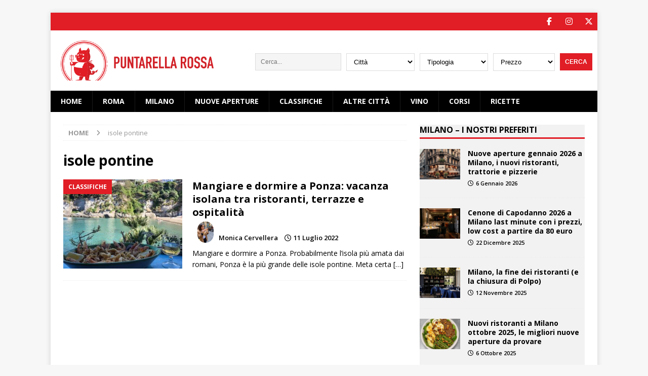

--- FILE ---
content_type: text/html; charset=UTF-8
request_url: https://www.puntarellarossa.it/tag/isole-pontine/
body_size: 14817
content:
<!DOCTYPE html>
<html class="no-js mh-one-sb" lang="it-IT">
<head>
<meta charset="UTF-8">
<meta name="viewport" content="width=device-width, initial-scale=1.0">
<link rel="profile" href="http://gmpg.org/xfn/11" />
<meta name='robots' content='index, follow, max-image-preview:large, max-snippet:-1, max-video-preview:-1' />

	<!-- This site is optimized with the Yoast SEO Premium plugin v22.6 (Yoast SEO v22.6) - https://yoast.com/wordpress/plugins/seo/ -->
	<title>isole pontine Archivi - Puntarella Rossa</title>
	<link rel="canonical" href="https://www.puntarellarossa.it/tag/isole-pontine/" />
	<meta property="og:locale" content="it_IT" />
	<meta property="og:type" content="article" />
	<meta property="og:title" content="isole pontine Archivi" />
	<meta property="og:url" content="https://www.puntarellarossa.it/tag/isole-pontine/" />
	<meta property="og:site_name" content="Puntarella Rossa" />
	<meta name="twitter:card" content="summary_large_image" />
	<meta name="twitter:site" content="@puntarellarossa" />
	<script type="application/ld+json" class="yoast-schema-graph">{"@context":"https://schema.org","@graph":[{"@type":"CollectionPage","@id":"https://www.puntarellarossa.it/tag/isole-pontine/","url":"https://www.puntarellarossa.it/tag/isole-pontine/","name":"isole pontine Archivi - Puntarella Rossa","isPartOf":{"@id":"https://www.puntarellarossa.it/#website"},"primaryImageOfPage":{"@id":"https://www.puntarellarossa.it/tag/isole-pontine/#primaryimage"},"image":{"@id":"https://www.puntarellarossa.it/tag/isole-pontine/#primaryimage"},"thumbnailUrl":"https://www.puntarellarossa.it/wp/wp-content/uploads/2022/07/la-marina-ponza.jpg","breadcrumb":{"@id":"https://www.puntarellarossa.it/tag/isole-pontine/#breadcrumb"},"inLanguage":"it-IT"},{"@type":"ImageObject","inLanguage":"it-IT","@id":"https://www.puntarellarossa.it/tag/isole-pontine/#primaryimage","url":"https://www.puntarellarossa.it/wp/wp-content/uploads/2022/07/la-marina-ponza.jpg","contentUrl":"https://www.puntarellarossa.it/wp/wp-content/uploads/2022/07/la-marina-ponza.jpg","width":1080,"height":695,"caption":"mangiare e dormire a ponza"},{"@type":"BreadcrumbList","@id":"https://www.puntarellarossa.it/tag/isole-pontine/#breadcrumb","itemListElement":[{"@type":"ListItem","position":1,"name":"Home","item":"https://www.puntarellarossa.it/"},{"@type":"ListItem","position":2,"name":"isole pontine"}]},{"@type":"WebSite","@id":"https://www.puntarellarossa.it/#website","url":"https://www.puntarellarossa.it/","name":"Puntarella Rossa","description":"I migliori ristoranti della tua città","publisher":{"@id":"https://www.puntarellarossa.it/#organization"},"potentialAction":[{"@type":"SearchAction","target":{"@type":"EntryPoint","urlTemplate":"https://www.puntarellarossa.it/?s={search_term_string}"},"query-input":"required name=search_term_string"}],"inLanguage":"it-IT"},{"@type":"Organization","@id":"https://www.puntarellarossa.it/#organization","name":"Puntarella Rossa","url":"https://www.puntarellarossa.it/","logo":{"@type":"ImageObject","inLanguage":"it-IT","@id":"https://www.puntarellarossa.it/#/schema/logo/image/","url":"https://www.puntarellarossa.it/wp/wp-content/uploads/2022/02/puntarellarossa-logo-horizontal.png","contentUrl":"https://www.puntarellarossa.it/wp/wp-content/uploads/2022/02/puntarellarossa-logo-horizontal.png","width":441,"height":115,"caption":"Puntarella Rossa"},"image":{"@id":"https://www.puntarellarossa.it/#/schema/logo/image/"},"sameAs":["https://www.facebook.com/Puntarella-Rossa-167595129950658/","https://x.com/puntarellarossa","https://www.instagram.com/puntarellarossa/","https://it.pinterest.com/puntarellarossa/"]}]}</script>
	<!-- / Yoast SEO Premium plugin. -->


<link rel='dns-prefetch' href='//www.googletagmanager.com' />
<link rel='dns-prefetch' href='//fonts.googleapis.com' />
<link rel='dns-prefetch' href='//use.fontawesome.com' />
<link rel='dns-prefetch' href='//pagead2.googlesyndication.com' />
<link rel="alternate" type="application/rss+xml" title="Puntarella Rossa &raquo; Feed" href="https://www.puntarellarossa.it/feed/" />
<link rel="alternate" type="application/rss+xml" title="Puntarella Rossa &raquo; isole pontine Feed del tag" href="https://www.puntarellarossa.it/tag/isole-pontine/feed/" />
<!--[if IE]>
<link rel='stylesheet' id='mailchimpSF_ie_css-css' href='https://www.puntarellarossa.it/wp/wp-content/plugins/mailchimp/css/ie.css' type='text/css' media='all' />
<![endif]-->
<style id='classic-theme-styles-inline-css' type='text/css'>
/*! This file is auto-generated */
.wp-block-button__link{color:#fff;background-color:#32373c;border-radius:9999px;box-shadow:none;text-decoration:none;padding:calc(.667em + 2px) calc(1.333em + 2px);font-size:1.125em}.wp-block-file__button{background:#32373c;color:#fff;text-decoration:none}
</style>
<style id='global-styles-inline-css' type='text/css'>
body{--wp--preset--color--black: #000000;--wp--preset--color--cyan-bluish-gray: #abb8c3;--wp--preset--color--white: #ffffff;--wp--preset--color--pale-pink: #f78da7;--wp--preset--color--vivid-red: #cf2e2e;--wp--preset--color--luminous-vivid-orange: #ff6900;--wp--preset--color--luminous-vivid-amber: #fcb900;--wp--preset--color--light-green-cyan: #7bdcb5;--wp--preset--color--vivid-green-cyan: #00d084;--wp--preset--color--pale-cyan-blue: #8ed1fc;--wp--preset--color--vivid-cyan-blue: #0693e3;--wp--preset--color--vivid-purple: #9b51e0;--wp--preset--gradient--vivid-cyan-blue-to-vivid-purple: linear-gradient(135deg,rgba(6,147,227,1) 0%,rgb(155,81,224) 100%);--wp--preset--gradient--light-green-cyan-to-vivid-green-cyan: linear-gradient(135deg,rgb(122,220,180) 0%,rgb(0,208,130) 100%);--wp--preset--gradient--luminous-vivid-amber-to-luminous-vivid-orange: linear-gradient(135deg,rgba(252,185,0,1) 0%,rgba(255,105,0,1) 100%);--wp--preset--gradient--luminous-vivid-orange-to-vivid-red: linear-gradient(135deg,rgba(255,105,0,1) 0%,rgb(207,46,46) 100%);--wp--preset--gradient--very-light-gray-to-cyan-bluish-gray: linear-gradient(135deg,rgb(238,238,238) 0%,rgb(169,184,195) 100%);--wp--preset--gradient--cool-to-warm-spectrum: linear-gradient(135deg,rgb(74,234,220) 0%,rgb(151,120,209) 20%,rgb(207,42,186) 40%,rgb(238,44,130) 60%,rgb(251,105,98) 80%,rgb(254,248,76) 100%);--wp--preset--gradient--blush-light-purple: linear-gradient(135deg,rgb(255,206,236) 0%,rgb(152,150,240) 100%);--wp--preset--gradient--blush-bordeaux: linear-gradient(135deg,rgb(254,205,165) 0%,rgb(254,45,45) 50%,rgb(107,0,62) 100%);--wp--preset--gradient--luminous-dusk: linear-gradient(135deg,rgb(255,203,112) 0%,rgb(199,81,192) 50%,rgb(65,88,208) 100%);--wp--preset--gradient--pale-ocean: linear-gradient(135deg,rgb(255,245,203) 0%,rgb(182,227,212) 50%,rgb(51,167,181) 100%);--wp--preset--gradient--electric-grass: linear-gradient(135deg,rgb(202,248,128) 0%,rgb(113,206,126) 100%);--wp--preset--gradient--midnight: linear-gradient(135deg,rgb(2,3,129) 0%,rgb(40,116,252) 100%);--wp--preset--font-size--small: 13px;--wp--preset--font-size--medium: 20px;--wp--preset--font-size--large: 36px;--wp--preset--font-size--x-large: 42px;--wp--preset--spacing--20: 0.44rem;--wp--preset--spacing--30: 0.67rem;--wp--preset--spacing--40: 1rem;--wp--preset--spacing--50: 1.5rem;--wp--preset--spacing--60: 2.25rem;--wp--preset--spacing--70: 3.38rem;--wp--preset--spacing--80: 5.06rem;--wp--preset--shadow--natural: 6px 6px 9px rgba(0, 0, 0, 0.2);--wp--preset--shadow--deep: 12px 12px 50px rgba(0, 0, 0, 0.4);--wp--preset--shadow--sharp: 6px 6px 0px rgba(0, 0, 0, 0.2);--wp--preset--shadow--outlined: 6px 6px 0px -3px rgba(255, 255, 255, 1), 6px 6px rgba(0, 0, 0, 1);--wp--preset--shadow--crisp: 6px 6px 0px rgba(0, 0, 0, 1);}:where(.is-layout-flex){gap: 0.5em;}:where(.is-layout-grid){gap: 0.5em;}body .is-layout-flow > .alignleft{float: left;margin-inline-start: 0;margin-inline-end: 2em;}body .is-layout-flow > .alignright{float: right;margin-inline-start: 2em;margin-inline-end: 0;}body .is-layout-flow > .aligncenter{margin-left: auto !important;margin-right: auto !important;}body .is-layout-constrained > .alignleft{float: left;margin-inline-start: 0;margin-inline-end: 2em;}body .is-layout-constrained > .alignright{float: right;margin-inline-start: 2em;margin-inline-end: 0;}body .is-layout-constrained > .aligncenter{margin-left: auto !important;margin-right: auto !important;}body .is-layout-constrained > :where(:not(.alignleft):not(.alignright):not(.alignfull)){max-width: var(--wp--style--global--content-size);margin-left: auto !important;margin-right: auto !important;}body .is-layout-constrained > .alignwide{max-width: var(--wp--style--global--wide-size);}body .is-layout-flex{display: flex;}body .is-layout-flex{flex-wrap: wrap;align-items: center;}body .is-layout-flex > *{margin: 0;}body .is-layout-grid{display: grid;}body .is-layout-grid > *{margin: 0;}:where(.wp-block-columns.is-layout-flex){gap: 2em;}:where(.wp-block-columns.is-layout-grid){gap: 2em;}:where(.wp-block-post-template.is-layout-flex){gap: 1.25em;}:where(.wp-block-post-template.is-layout-grid){gap: 1.25em;}.has-black-color{color: var(--wp--preset--color--black) !important;}.has-cyan-bluish-gray-color{color: var(--wp--preset--color--cyan-bluish-gray) !important;}.has-white-color{color: var(--wp--preset--color--white) !important;}.has-pale-pink-color{color: var(--wp--preset--color--pale-pink) !important;}.has-vivid-red-color{color: var(--wp--preset--color--vivid-red) !important;}.has-luminous-vivid-orange-color{color: var(--wp--preset--color--luminous-vivid-orange) !important;}.has-luminous-vivid-amber-color{color: var(--wp--preset--color--luminous-vivid-amber) !important;}.has-light-green-cyan-color{color: var(--wp--preset--color--light-green-cyan) !important;}.has-vivid-green-cyan-color{color: var(--wp--preset--color--vivid-green-cyan) !important;}.has-pale-cyan-blue-color{color: var(--wp--preset--color--pale-cyan-blue) !important;}.has-vivid-cyan-blue-color{color: var(--wp--preset--color--vivid-cyan-blue) !important;}.has-vivid-purple-color{color: var(--wp--preset--color--vivid-purple) !important;}.has-black-background-color{background-color: var(--wp--preset--color--black) !important;}.has-cyan-bluish-gray-background-color{background-color: var(--wp--preset--color--cyan-bluish-gray) !important;}.has-white-background-color{background-color: var(--wp--preset--color--white) !important;}.has-pale-pink-background-color{background-color: var(--wp--preset--color--pale-pink) !important;}.has-vivid-red-background-color{background-color: var(--wp--preset--color--vivid-red) !important;}.has-luminous-vivid-orange-background-color{background-color: var(--wp--preset--color--luminous-vivid-orange) !important;}.has-luminous-vivid-amber-background-color{background-color: var(--wp--preset--color--luminous-vivid-amber) !important;}.has-light-green-cyan-background-color{background-color: var(--wp--preset--color--light-green-cyan) !important;}.has-vivid-green-cyan-background-color{background-color: var(--wp--preset--color--vivid-green-cyan) !important;}.has-pale-cyan-blue-background-color{background-color: var(--wp--preset--color--pale-cyan-blue) !important;}.has-vivid-cyan-blue-background-color{background-color: var(--wp--preset--color--vivid-cyan-blue) !important;}.has-vivid-purple-background-color{background-color: var(--wp--preset--color--vivid-purple) !important;}.has-black-border-color{border-color: var(--wp--preset--color--black) !important;}.has-cyan-bluish-gray-border-color{border-color: var(--wp--preset--color--cyan-bluish-gray) !important;}.has-white-border-color{border-color: var(--wp--preset--color--white) !important;}.has-pale-pink-border-color{border-color: var(--wp--preset--color--pale-pink) !important;}.has-vivid-red-border-color{border-color: var(--wp--preset--color--vivid-red) !important;}.has-luminous-vivid-orange-border-color{border-color: var(--wp--preset--color--luminous-vivid-orange) !important;}.has-luminous-vivid-amber-border-color{border-color: var(--wp--preset--color--luminous-vivid-amber) !important;}.has-light-green-cyan-border-color{border-color: var(--wp--preset--color--light-green-cyan) !important;}.has-vivid-green-cyan-border-color{border-color: var(--wp--preset--color--vivid-green-cyan) !important;}.has-pale-cyan-blue-border-color{border-color: var(--wp--preset--color--pale-cyan-blue) !important;}.has-vivid-cyan-blue-border-color{border-color: var(--wp--preset--color--vivid-cyan-blue) !important;}.has-vivid-purple-border-color{border-color: var(--wp--preset--color--vivid-purple) !important;}.has-vivid-cyan-blue-to-vivid-purple-gradient-background{background: var(--wp--preset--gradient--vivid-cyan-blue-to-vivid-purple) !important;}.has-light-green-cyan-to-vivid-green-cyan-gradient-background{background: var(--wp--preset--gradient--light-green-cyan-to-vivid-green-cyan) !important;}.has-luminous-vivid-amber-to-luminous-vivid-orange-gradient-background{background: var(--wp--preset--gradient--luminous-vivid-amber-to-luminous-vivid-orange) !important;}.has-luminous-vivid-orange-to-vivid-red-gradient-background{background: var(--wp--preset--gradient--luminous-vivid-orange-to-vivid-red) !important;}.has-very-light-gray-to-cyan-bluish-gray-gradient-background{background: var(--wp--preset--gradient--very-light-gray-to-cyan-bluish-gray) !important;}.has-cool-to-warm-spectrum-gradient-background{background: var(--wp--preset--gradient--cool-to-warm-spectrum) !important;}.has-blush-light-purple-gradient-background{background: var(--wp--preset--gradient--blush-light-purple) !important;}.has-blush-bordeaux-gradient-background{background: var(--wp--preset--gradient--blush-bordeaux) !important;}.has-luminous-dusk-gradient-background{background: var(--wp--preset--gradient--luminous-dusk) !important;}.has-pale-ocean-gradient-background{background: var(--wp--preset--gradient--pale-ocean) !important;}.has-electric-grass-gradient-background{background: var(--wp--preset--gradient--electric-grass) !important;}.has-midnight-gradient-background{background: var(--wp--preset--gradient--midnight) !important;}.has-small-font-size{font-size: var(--wp--preset--font-size--small) !important;}.has-medium-font-size{font-size: var(--wp--preset--font-size--medium) !important;}.has-large-font-size{font-size: var(--wp--preset--font-size--large) !important;}.has-x-large-font-size{font-size: var(--wp--preset--font-size--x-large) !important;}
.wp-block-navigation a:where(:not(.wp-element-button)){color: inherit;}
:where(.wp-block-post-template.is-layout-flex){gap: 1.25em;}:where(.wp-block-post-template.is-layout-grid){gap: 1.25em;}
:where(.wp-block-columns.is-layout-flex){gap: 2em;}:where(.wp-block-columns.is-layout-grid){gap: 2em;}
.wp-block-pullquote{font-size: 1.5em;line-height: 1.6;}
</style>
<link rel='stylesheet' id='mailchimpSF_main_css-css' href='https://www.puntarellarossa.it/wp/?mcsf_action=main_css&#038;ver=6.4.7' type='text/css' media='all' />
<link rel='stylesheet' id='wpo_min-header-1-css' href='https://www.puntarellarossa.it/wp/wp-content/cache/wpo-minify/1763485246/assets/wpo-minify-header-4c8b5fe0.min.css' type='text/css' media='all' />
<script type="text/javascript" id="wpo_min-header-0-js-extra">
/* <![CDATA[ */
var mailchimpSF = {"ajax_url":"https:\/\/www.puntarellarossa.it\/"};
/* ]]> */
</script>
<script type="text/javascript" src="https://www.puntarellarossa.it/wp/wp-content/cache/wpo-minify/1763485246/assets/wpo-minify-header-5f28649b.min.js" id="wpo_min-header-0-js"></script>

<!-- Google tag (gtag.js) snippet added by Site Kit -->

<!-- Snippet Google Analytics aggiunto da Site Kit -->
<script type="text/javascript" src="https://www.googletagmanager.com/gtag/js?id=G-3XEBD0LEBR" id="google_gtagjs-js" async></script>
<script type="text/javascript" id="google_gtagjs-js-after">
/* <![CDATA[ */
window.dataLayer = window.dataLayer || [];function gtag(){dataLayer.push(arguments);}
gtag("set","linker",{"domains":["www.puntarellarossa.it"]});
gtag("js", new Date());
gtag("set", "developer_id.dZTNiMT", true);
gtag("config", "G-3XEBD0LEBR");
/* ]]> */
</script>

<!-- End Google tag (gtag.js) snippet added by Site Kit -->
<script type="text/javascript" id="wpo_min-header-2-js-extra">
/* <![CDATA[ */
var sibErrMsg = {"invalidMail":"Please fill out valid email address","requiredField":"Please fill out required fields","invalidDateFormat":"Please fill out valid date format","invalidSMSFormat":"Please fill out valid phone number"};
var ajax_sib_front_object = {"ajax_url":"https:\/\/www.puntarellarossa.it\/wp\/wp-admin\/admin-ajax.php","ajax_nonce":"6e6585c003","flag_url":"https:\/\/www.puntarellarossa.it\/wp\/wp-content\/plugins\/mailin\/img\/flags\/"};
/* ]]> */
</script>
<script type="text/javascript" src="https://www.puntarellarossa.it/wp/wp-content/cache/wpo-minify/1763485246/assets/wpo-minify-header-cb0a0a42.min.js" id="wpo_min-header-2-js"></script>
<link rel="https://api.w.org/" href="https://www.puntarellarossa.it/wp-json/" /><link rel="alternate" type="application/json" href="https://www.puntarellarossa.it/wp-json/wp/v2/tags/17765" /><link rel="EditURI" type="application/rsd+xml" title="RSD" href="https://www.puntarellarossa.it/wp/xmlrpc.php?rsd" />
<meta name="generator" content="WordPress 6.4.7" />
<meta name="generator" content="Site Kit by Google 1.125.0" />		<!-- Start of StatCounter Code -->
		<script>
			<!--
			var sc_project=12929856;
			var sc_security="260ee2d7";
						var scJsHost = (("https:" == document.location.protocol) ?
				"https://secure." : "http://www.");
			//-->
			
document.write("<sc"+"ript src='" +scJsHost +"statcounter.com/counter/counter.js'></"+"script>");		</script>
				<noscript><div class="statcounter"><a title="web analytics" href="https://statcounter.com/"><img class="statcounter" src="https://c.statcounter.com/12929856/0/260ee2d7/0/" alt="web analytics" /></a></div></noscript>
		<!-- End of StatCounter Code -->
		<!--[if lt IE 9]>
<script src="https://www.puntarellarossa.it/wp/wp-content/themes/mh-magazine/js/css3-mediaqueries.js"></script>
<![endif]-->
    <script type="text/javascript">
        var _iub = _iub || [];
        _iub.csConfiguration = { 
            "enableTcf": true,
            "consentOnContinuedBrowsing":false,
            "googleAdditionalConsentMode": true,
            "lang": "it", 
            "siteId": 2591172,
            "cookiePolicyId": 38987927,
            "consentOnScroll": false,
            "consentOnDocument": false,
            "rejectButtonDisplay":false,
            "closeButtonDisplay":true,
            "closeButtonRejects":false,
            "banner": { 
                "acceptButtonDisplay": true,
                "customizeButtonDisplay": true,
                "backgroundOverlay":true,
                "position": "float-center",
                "fontSize":"11px"
            } 
        };
    </script>
    <!--<script type="text/javascript" src="//cdn.iubenda.com/cs/tcf/stub-v2.js"></script>
    <script type="text/javascript" src="//cdn.iubenda.com/cs/tcf/safe-tcf-v2.js"></script>
    <script type="text/javascript" src="//cdn.iubenda.com/cs/iubenda_cs.js" charset="UTF-8" async></script>-->
    <style type="text/css">
.mh-navigation li:hover, .mh-navigation ul li:hover > ul, .mh-main-nav-wrap, .mh-main-nav, .mh-social-nav li a:hover, .entry-tags li, .mh-slider-caption, .mh-widget-layout8 .mh-widget-title .mh-footer-widget-title-inner, .mh-widget-col-1 .mh-slider-caption, .mh-widget-col-1 .mh-posts-lineup-caption, .mh-carousel-layout1, .mh-spotlight-widget, .mh-social-widget li a, .mh-author-bio-widget, .mh-footer-widget .mh-tab-comment-excerpt, .mh-nip-item:hover .mh-nip-overlay, .mh-widget .tagcloud a, .mh-footer-widget .tagcloud a, .mh-footer, .mh-copyright-wrap, input[type=submit]:hover, #infinite-handle span:hover { background: #000000; }
.mh-extra-nav-bg { background: rgba(0, 0, 0, 0.2); }
.mh-slider-caption, .mh-posts-stacked-title, .mh-posts-lineup-caption { background: #000000; background: rgba(0, 0, 0, 0.8); }
@media screen and (max-width: 900px) { #mh-mobile .mh-slider-caption, #mh-mobile .mh-posts-lineup-caption { background: rgba(0, 0, 0, 1); } }
.slicknav_menu, .slicknav_nav ul, #mh-mobile .mh-footer-widget .mh-posts-stacked-overlay { border-color: #000000; }
.mh-copyright, .mh-copyright a { color: #fff; }
.mh-widget-layout4 .mh-widget-title { background: #e11d25; background: rgba(225, 29, 37, 0.6); }
.mh-preheader, .mh-wide-layout .mh-subheader, .mh-ticker-title, .mh-main-nav li:hover, .mh-footer-nav, .slicknav_menu, .slicknav_btn, .slicknav_nav .slicknav_item:hover, .slicknav_nav a:hover, .mh-back-to-top, .mh-subheading, .entry-tags .fa, .entry-tags li:hover, .mh-widget-layout2 .mh-widget-title, .mh-widget-layout4 .mh-widget-title-inner, .mh-widget-layout4 .mh-footer-widget-title, .mh-widget-layout5 .mh-widget-title-inner, .mh-widget-layout6 .mh-widget-title, #mh-mobile .flex-control-paging li a.flex-active, .mh-image-caption, .mh-carousel-layout1 .mh-carousel-caption, .mh-tab-button.active, .mh-tab-button.active:hover, .mh-footer-widget .mh-tab-button.active, .mh-social-widget li:hover a, .mh-footer-widget .mh-social-widget li a, .mh-footer-widget .mh-author-bio-widget, .tagcloud a:hover, .mh-widget .tagcloud a:hover, .mh-footer-widget .tagcloud a:hover, .mh-posts-stacked-item .mh-meta, .page-numbers:hover, .mh-loop-pagination .current, .mh-comments-pagination .current, .pagelink, a:hover .pagelink, input[type=submit], #infinite-handle span { background: #e11d25; }
.mh-main-nav-wrap .slicknav_nav ul, blockquote, .mh-widget-layout1 .mh-widget-title, .mh-widget-layout3 .mh-widget-title, .mh-widget-layout5 .mh-widget-title, .mh-widget-layout8 .mh-widget-title:after, #mh-mobile .mh-slider-caption, .mh-carousel-layout1, .mh-spotlight-widget, .mh-author-bio-widget, .mh-author-bio-title, .mh-author-bio-image-frame, .mh-video-widget, .mh-tab-buttons, textarea:hover, input[type=text]:hover, input[type=email]:hover, input[type=tel]:hover, input[type=url]:hover { border-color: #e11d25; }
.mh-header-tagline, .mh-dropcap, .mh-carousel-layout1 .flex-direction-nav a, .mh-carousel-layout2 .mh-carousel-caption, .mh-posts-digest-small-category, .mh-posts-lineup-more, .bypostauthor .fn:after, .mh-comment-list .comment-reply-link:before, #respond #cancel-comment-reply-link:before { color: #e11d25; }
.entry-content a { color: #e11d25; }
a:hover, .entry-content a:hover, #respond a:hover, #respond #cancel-comment-reply-link:hover, #respond .logged-in-as a:hover, .mh-comment-list .comment-meta a:hover, .mh-ping-list .mh-ping-item a:hover, .mh-meta a:hover, .mh-breadcrumb a:hover, .mh-tabbed-widget a:hover { color: #e11d25; }
</style>

<!-- Meta tag Google AdSense aggiunti da Site Kit -->
<meta name="google-adsense-platform-account" content="ca-host-pub-2644536267352236">
<meta name="google-adsense-platform-domain" content="sitekit.withgoogle.com">
<!-- Fine dei meta tag Google AdSense aggiunti da Site Kit -->

<!-- Snippet Google AdSense aggiunto da Site Kit -->
<script type="text/javascript" async="async" src="https://pagead2.googlesyndication.com/pagead/js/adsbygoogle.js?client=ca-pub-7508096511622734&amp;host=ca-host-pub-2644536267352236" crossorigin="anonymous"></script>

<!-- Termina lo snippet Google AdSense aggiunto da Site Kit -->
<link rel="icon" href="https://www.puntarellarossa.it/wp/wp-content/uploads/2012/06/logo-puntarella-e1392747605415.jpg" sizes="32x32" />
<link rel="icon" href="https://www.puntarellarossa.it/wp/wp-content/uploads/2012/06/logo-puntarella-e1392747605415.jpg" sizes="192x192" />
<link rel="apple-touch-icon" href="https://www.puntarellarossa.it/wp/wp-content/uploads/2012/06/logo-puntarella-e1392747605415.jpg" />
<meta name="msapplication-TileImage" content="https://www.puntarellarossa.it/wp/wp-content/uploads/2012/06/logo-puntarella-e1392747605415.jpg" />
<!--<script async="async" src="https://securepubads.g.doubleclick.net/tag/js/gpt.js"></script>
<script>
 window.googletag = window.googletag || {cmd: []};
</script>-->
<!-- <script async class="_iub_cs_activate" type="text/plain" suppressedsrc=//hbid.ams3.cdn.digitaloceanspaces.com/user_js/113_1652.js></script> -->

<script src="https://sirius.galada.it/one-tag/main.min.js" data-galaxy-network-id="a5b52ad6-8b10-404b-8124-2bc23f4b2bce" async></script>
<link rel="apple-touch-icon" sizes="180x180" href="/icons/apple-touch-icon.png">
<link rel="icon" type="image/png" sizes="32x32" href="/icons/favicon-32x32.png">
<link rel="icon" type="image/png" sizes="16x16" href="/icons/favicon-16x16.png">
<link rel="manifest" href="/icons/site.webmanifest">
<link rel="mask-icon" href="/icons/safari-pinned-tab.svg" color="#cf3732">
<link rel="shortcut icon" href="/icons/favicon.ico">
<meta name="msapplication-TileColor" content="#cf3732">
<meta name="msapplication-config" content="/icons/browserconfig.xml">
</head>
<body id="mh-mobile" class="archive tag tag-isole-pontine tag-17765 wp-custom-logo mh-boxed-layout mh-right-sb mh-loop-layout1 mh-widget-layout1" itemscope="itemscope" itemtype="https://schema.org/WebPage">
<div class="mh-container mh-container-outer">
<div class="mh-header-nav-mobile clearfix"></div>
	<div class="mh-preheader">
    	<div class="mh-container mh-container-inner mh-row clearfix">
							<div class="mh-header-bar-content mh-header-bar-top-left mh-col-2-3 clearfix">
									</div>
										<div class="mh-header-bar-content mh-header-bar-top-right mh-col-1-3 clearfix">
											<nav class="mh-social-icons mh-social-nav mh-social-nav-top clearfix" itemscope="itemscope" itemtype="https://schema.org/SiteNavigationElement">
							<div class="menu-puntarella-social-container"><ul id="menu-puntarella-social" class="menu"><li id="menu-item-67956" class="menu-item menu-item-type-custom menu-item-object-custom menu-item-67956"><a target="_blank" rel="noopener" href="https://www.facebook.com/pages/Puntarella-Rossa/167595129950658"><i class="fa fa-mh-social"></i><span class="screen-reader-text">Seguici su facebook</span></a></li>
<li id="menu-item-67960" class="menu-item menu-item-type-custom menu-item-object-custom menu-item-67960"><a target="_blank" rel="noopener" href="https://instagram.com/puntarellarossa/"><i class="fa fa-mh-social"></i><span class="screen-reader-text">Seguici su Instagram</span></a></li>
<li id="menu-item-67957" class="menu-item menu-item-type-custom menu-item-object-custom menu-item-67957"><a target="_blank" rel="noopener" href="https://twitter.com/puntarellarossa"><i class="fa fa-mh-social"></i><span class="screen-reader-text">Seguici su Twitter</span></a></li>
</ul></div>						</nav>
									</div>
					</div>
	</div>
<header class="mh-header" itemscope="itemscope" itemtype="https://schema.org/WPHeader">
	<div class="mh-container mh-container-inner clearfix">
		<div class="mh-custom-header clearfix">
<div class="mh-header-columns mh-row clearfix">
<div class="mh-col-1-3 mh-site-identity">
<div class="mh-site-logo" role="banner" itemscope="itemscope" itemtype="https://schema.org/Brand">
<a href="https://www.puntarellarossa.it/" class="custom-logo-link" rel="home"><img width="441" height="115" src="https://www.puntarellarossa.it/wp/wp-content/uploads/2022/02/puntarellarossa-logo-horizontal.png" class="custom-logo" alt="Puntarella Rossa" decoding="async" fetchpriority="high" srcset="https://www.puntarellarossa.it/wp/wp-content/uploads/2022/02/puntarellarossa-logo-horizontal.png 441w, https://www.puntarellarossa.it/wp/wp-content/uploads/2022/02/puntarellarossa-logo-horizontal-300x78.png 300w" sizes="(max-width: 441px) 100vw, 441px" /></a></div>
</div>
<aside class="mh-col-2-3 mh-header-widget-2">
      <span class="adv_search_toggle" id="wr-toggle-search" ><i class="fa fa-search"></i></span>

      <div class="advanced-search">
        <span class="wr-close" id="wr-close-search" ><i class="fa fa-close" aria-hidden="true"></i></span>

        <form name="advance-search" method="get" action="https://www.puntarellarossa.it">
                    <div>
            <input value="" type="search" placeholder="Cerca..." name="s" id="s">
          </div>
                              <div class="selement">
            <select  name='c' id='city' class=''>
	<option value='0'>Città</option>
	<option class="level-0" value="altre-citta">Altre città</option>
	<option class="level-0" value="bari">Bari</option>
	<option class="level-0" value="bologna">Bologna</option>
	<option class="level-0" value="firenze">Firenze</option>
	<option class="level-0" value="genova">Genova</option>
	<option class="level-0" value="liguria">Liguria</option>
	<option class="level-0" value="milano">Milano</option>
	<option class="level-0" value="napoli">Napoli</option>
	<option class="level-0" value="padova">Padova</option>
	<option class="level-0" value="palermo">Palermo</option>
	<option class="level-0" value="parma">Parma</option>
	<option class="level-0" value="recensioni">Recensioni</option>
	<option class="level-0" value="roma">Roma</option>
	<option class="level-1" value="aurelio-boccea">&nbsp;&nbsp;&nbsp;Aurelio &#8211; Boccea</option>
	<option class="level-1" value="aventino-testaccio-ostiense">&nbsp;&nbsp;&nbsp;Aventino &#8211; Testaccio &#8211; Ostiense</option>
	<option class="level-1" value="balduina-montemario-trionfale">&nbsp;&nbsp;&nbsp;Balduina &#8211; Montemario &#8211; Trionfale</option>
	<option class="level-1" value="bologna-nomentano">&nbsp;&nbsp;&nbsp;Bologna &#8211; Nomentano</option>
	<option class="level-1" value="casilino-prenestino">&nbsp;&nbsp;&nbsp;Casilino &#8211; Prenestino</option>
	<option class="level-1" value="castelli">&nbsp;&nbsp;&nbsp;Castelli</option>
	<option class="level-1" value="centocelle">&nbsp;&nbsp;&nbsp;Centocelle</option>
	<option class="level-1" value="centro-storico">&nbsp;&nbsp;&nbsp;Centro Storico</option>
	<option class="level-1" value="esquilino">&nbsp;&nbsp;&nbsp;Esquilino</option>
	<option class="level-1" value="flaminio-ponte-milvio-cassia">&nbsp;&nbsp;&nbsp;Flaminio &#8211; Ponte Milvio &#8211; Cassia</option>
	<option class="level-1" value="garbatella-ardeatino-laurentino">&nbsp;&nbsp;&nbsp;Garbatella &#8211; Ardeatino &#8211; Laurentino</option>
	<option class="level-1" value="laghi">&nbsp;&nbsp;&nbsp;Laghi</option>
	<option class="level-1" value="litorale-romano">&nbsp;&nbsp;&nbsp;Litorale romano</option>
	<option class="level-1" value="marconi-eur-magliana">&nbsp;&nbsp;&nbsp;Marconi &#8211; Eur &#8211; Magliana</option>
	<option class="level-1" value="monteverde-gianicolense-portuense">&nbsp;&nbsp;&nbsp;Monteverde &#8211; Gianicolense &#8211; Portuense</option>
	<option class="level-1" value="nel-lazio">&nbsp;&nbsp;&nbsp;Nel Lazio</option>
	<option class="level-1" value="parioli">&nbsp;&nbsp;&nbsp;Parioli</option>
	<option class="level-1" value="pigneto">&nbsp;&nbsp;&nbsp;Pigneto</option>
	<option class="level-1" value="prati-mazzini">&nbsp;&nbsp;&nbsp;Prati &#8211; Mazzini</option>
	<option class="level-1" value="prati-fiscali-talenti-montesacro">&nbsp;&nbsp;&nbsp;Prati fiscali &#8211; Talenti &#8211; Montesacro</option>
	<option class="level-1" value="rione-monti">&nbsp;&nbsp;&nbsp;Rione Monti</option>
	<option class="level-1" value="salario-trieste-africano">&nbsp;&nbsp;&nbsp;Salario &#8211; Trieste &#8211; Africano</option>
	<option class="level-1" value="san-giovanni-appio">&nbsp;&nbsp;&nbsp;San Giovanni &#8211; Appio</option>
	<option class="level-1" value="san-lorenzo-tiburtino">&nbsp;&nbsp;&nbsp;San Lorenzo &#8211; Tiburtino</option>
	<option class="level-1" value="san-pietro-cipro-gregorio-vii">&nbsp;&nbsp;&nbsp;San Pietro &#8211; Cipro &#8211; Gregorio VII</option>
	<option class="level-1" value="trastevere">&nbsp;&nbsp;&nbsp;Trastevere</option>
	<option class="level-1" value="tuscolano">&nbsp;&nbsp;&nbsp;Tuscolano</option>
	<option class="level-1" value="veneto-pinciano">&nbsp;&nbsp;&nbsp;Veneto &#8211; Pinciano</option>
	<option class="level-1" value="vigna-clara-fleming">&nbsp;&nbsp;&nbsp;Vigna Clara &#8211; Fleming</option>
	<option class="level-0" value="torino">Torino</option>
	<option class="level-0" value="venezia">Venezia</option>
	<option class="level-0" value="verona">Verona</option>
</select>
          </div>
                              <div class="selement">
            <select  name='r' id='restaurant-type' class=''>
	<option value='0'>Tipologia</option>
	<option class="level-0" value="aperti-fino-a-tardi">Aperti fino a tardi</option>
	<option class="level-0" value="aperti-la-domenica">Aperti la domenica</option>
	<option class="level-0" value="aperti-lunedi">Aperti lunedì</option>
	<option class="level-0" value="aperti-tutto-il-giorno">Aperti tutto il giorno</option>
	<option class="level-0" value="asiatici">Asiatici</option>
	<option class="level-0" value="bar-caffe">Bar e Caffè</option>
	<option class="level-0" value="birrerie">Birrerie</option>
	<option class="level-0" value="brunch">Brunch</option>
	<option class="level-0" value="carne">Carne</option>
	<option class="level-0" value="cinesi">Cinesi</option>
	<option class="level-0" value="cocktail-bar-aperitivi">Cocktail bar &#8211; Aperitivi</option>
	<option class="level-0" value="consigliati-da-noi">Consigliati da noi</option>
	<option class="level-0" value="cucina-creativa">Cucina creativa</option>
	<option class="level-0" value="cucina-regionale">Cucina regionale</option>
	<option class="level-0" value="cucina-romana">Cucina romana</option>
	<option class="level-0" value="dehors-tavolini-all-aperto">Dehors e tavolini all&#8217;aperto</option>
	<option class="level-0" value="enoteche-wine-bar">Enoteche &#8211; Wine bar</option>
	<option class="level-0" value="etnici">Etnici</option>
	<option class="level-0" value="europei">Europei</option>
	<option class="level-0" value="forno">Forno</option>
	<option class="level-0" value="fuori-porta">Fuori porta</option>
	<option class="level-0" value="gelaterie">Gelaterie</option>
	<option class="level-0" value="giapponesi">Giapponese</option>
	<option class="level-0" value="gluten-free">gluten free</option>
	<option class="level-0" value="indina">Indiana</option>
	<option class="level-0" value="kosher-ebraica">Kosher &#8211; Ebraica</option>
	<option class="level-0" value="lunch">Lunch</option>
	<option class="level-0" value="mediorientale">Mediorientale</option>
	<option class="level-0" value="negozi-botteghe">Negozi e botteghe</option>
	<option class="level-0" value="nuove-aperture">Nuove aperture</option>
	<option class="level-0" value="pasticcerie">Pasticcerie</option>
	<option class="level-0" value="per-famiglie-e-bambini">Per famiglie e bambini</option>
	<option class="level-0" value="pesce">Pesce</option>
	<option class="level-0" value="pizzeria">Pizzeria</option>
	<option class="level-0" value="recensione">recensione</option>
	<option class="level-0" value="streetfood">Streetfood</option>
	<option class="level-0" value="te">Tè</option>
	<option class="level-0" value="tradizionali">Tradizionali</option>
	<option class="level-0" value="trendy">Trendy</option>
	<option class="level-0" value="vegetariani">Vegetariani</option>
</select>
          </div>
                              <div class="selement">
            <select  name='p' id='price-range' class=''>
	<option value='0'>Prezzo</option>
	<option class="level-0" value="prezzo-meno-di-20e">Meno di 20€</option>
	<option class="level-0" value="prezzo-20e-35e">Tra 20€ e 35€</option>
	<option class="level-0" value="prezzo-35e-50e">Tra 35€ e 50€</option>
	<option class="level-0" value="prezzo-50e-70e">Tra 50€ e 70€</option>
	<option class="level-0" value="prezzo-maggiore-di-70e">Più di 70€</option>
</select>
          </div>
                    <input type="hidden" name="t" value="all">
          <input type="submit" value="Cerca">
        </form>
      </div>
      </aside>
</div>
</div>
	</div>
	<div class="mh-main-nav-wrap">
		<nav class="mh-navigation mh-main-nav mh-container mh-container-inner clearfix" itemscope="itemscope" itemtype="https://schema.org/SiteNavigationElement">
			<div class="menu-primary-menu-container"><ul id="menu-primary-menu" class="menu"><li id="menu-item-68025" class="menu-item menu-item-type-post_type menu-item-object-page menu-item-home menu-item-68025"><a href="https://www.puntarellarossa.it/">Home</a></li>
<li id="menu-item-67993" class="menu-item menu-item-type-post_type menu-item-object-page menu-item-67993"><a href="https://www.puntarellarossa.it/roma/">Roma</a></li>
<li id="menu-item-67992" class="menu-item menu-item-type-post_type menu-item-object-page menu-item-67992"><a href="https://www.puntarellarossa.it/milano/">Milano</a></li>
<li id="menu-item-145172" class="menu-item menu-item-type-post_type menu-item-object-page menu-item-145172"><a href="https://www.puntarellarossa.it/nuove-aperture/">Nuove Aperture</a></li>
<li id="menu-item-145171" class="menu-item menu-item-type-post_type menu-item-object-page menu-item-145171"><a href="https://www.puntarellarossa.it/classifiche/">Classifiche</a></li>
<li id="menu-item-145123" class="menu-item menu-item-type-post_type menu-item-object-page menu-item-145123"><a href="https://www.puntarellarossa.it/altre-citta/">Altre città</a></li>
<li id="menu-item-145124" class="menu-item menu-item-type-taxonomy menu-item-object-category menu-item-145124"><a href="https://www.puntarellarossa.it/vino/">Vino</a></li>
<li id="menu-item-145126" class="menu-item menu-item-type-taxonomy menu-item-object-category menu-item-145126"><a href="https://www.puntarellarossa.it/corsi/">Corsi</a></li>
<li id="menu-item-145125" class="menu-item menu-item-type-taxonomy menu-item-object-category menu-item-145125"><a href="https://www.puntarellarossa.it/ricette/">Ricette</a></li>
</ul></div>		</nav>
	</div>
	</header>
<div class="mh-wrapper clearfix">
	<div class="mh-main clearfix">
		<div id="main-content" class="mh-loop mh-content" role="main"><nav class="mh-breadcrumb" itemscope itemtype="http://schema.org/BreadcrumbList"><span itemprop="itemListElement" itemscope itemtype="http://schema.org/ListItem"><a href="https://www.puntarellarossa.it" itemprop="item"><span itemprop="name">Home</span></a><meta itemprop="position" content="1" /></span><span class="mh-breadcrumb-delimiter"><i class="fa fa-angle-right"></i></span>isole pontine</nav>
				<header class="page-header"><h1 class="page-title">isole pontine</h1>				</header><article class="mh-posts-list-item clearfix post-147555 post type-post status-publish format-standard has-post-thumbnail hentry category-classifiche category-news tag-dormire-a-ponza tag-i-migliori-ristoranti-di-ponza tag-isole-pontine tag-mangiare-a-ponza tag-ponza tag-weekend-a-ponza pr_cities-altre-citta pr_restaurant_types-consigliati-da-noi pr_restaurant_types-dehors-tavolini-all-aperto pr_restaurant_types-pesce">
	<figure class="mh-posts-list-thumb">
		<a class="mh-thumb-icon mh-thumb-icon-small-mobile" href="https://www.puntarellarossa.it/2022/07/11/mangiare-e-dormire-a-ponza-vacanza-isolana-tra-ristoranti-terrazze-e-ospitalita/"><img width="326" height="245" src="https://www.puntarellarossa.it/wp/wp-content/uploads/2022/07/la-marina-ponza-326x245.jpg" class="attachment-mh-magazine-medium size-mh-magazine-medium wp-post-image" alt="mangiare e dormire a ponza" decoding="async" srcset="https://www.puntarellarossa.it/wp/wp-content/uploads/2022/07/la-marina-ponza-326x245.jpg 326w, https://www.puntarellarossa.it/wp/wp-content/uploads/2022/07/la-marina-ponza-678x509.jpg 678w, https://www.puntarellarossa.it/wp/wp-content/uploads/2022/07/la-marina-ponza-80x60.jpg 80w" sizes="(max-width: 326px) 100vw, 326px" />		</a>
					<div class="mh-image-caption mh-posts-list-caption">
				Classifiche			</div>
			</figure>
	<div class="mh-posts-list-content clearfix">
		<header class="mh-posts-list-header">
			<h3 class="entry-title mh-posts-list-title">
				<a href="https://www.puntarellarossa.it/2022/07/11/mangiare-e-dormire-a-ponza-vacanza-isolana-tra-ristoranti-terrazze-e-ospitalita/" title="Mangiare e dormire a Ponza: vacanza isolana tra ristoranti, terrazze e ospitalità" rel="bookmark">
					Mangiare e dormire a Ponza: vacanza isolana tra ristoranti, terrazze e ospitalità				</a>
			</h3>
			<div class="mh-meta entry-meta">
<span class="entry-meta-author author vcard"><img width="32" class="wr-image-author" src="https://www.puntarellarossa.it/wp/wp-content/uploads/2023/04/IMG_7748-300x400.jpg"/><a class="fn" href="https://www.puntarellarossa.it/author/monica-cervellera/">Monica Cervellera</a></span>
<span class="entry-meta-date updated"><i class="fa fa-clock-o"></i><a href="https://www.puntarellarossa.it/2022/07/">11 Luglio 2022</a></span>
</div>
		</header>
		<div class="mh-posts-list-excerpt clearfix">
			<div class="mh-excerpt"><p>Mangiare e dormire a Ponza. Probabilmente l’isola più amata dai romani, Ponza è la più grande delle isole pontine. Meta certa <a class="mh-excerpt-more" href="https://www.puntarellarossa.it/2022/07/11/mangiare-e-dormire-a-ponza-vacanza-isolana-tra-ristoranti-terrazze-e-ospitalita/" title="Mangiare e dormire a Ponza: vacanza isolana tra ristoranti, terrazze e ospitalità">[&#8230;]</a></p>
</div>		</div>
	</div>
</article>		</div>
			<aside class="mh-widget-col-1 mh-sidebar" itemscope="itemscope" itemtype="https://schema.org/WPSideBar"><div id="mh_magazine_custom_posts-35" class="mh-widget mh_magazine_custom_posts"><h4 class="mh-widget-title"><span class="mh-widget-title-inner"><a href="https://www.puntarellarossa.it/milano-preferiti/" class="mh-widget-title-link">MILANO &#8211; I NOSTRI PREFERITI</a></span></h4>			<ul class="mh-custom-posts-widget clearfix"> 						<li class="mh-custom-posts-item mh-custom-posts-small clearfix post-169916 post type-post status-publish format-standard has-post-thumbnail category-milano-preferiti category-news category-nuove-aperture pr_cities-milano">
															<figure class="mh-custom-posts-thumb">
									<a class="mh-thumb-icon mh-thumb-icon-small" href="https://www.puntarellarossa.it/2026/01/06/nuove-aperture-gennaio-2026-a-milano-i-nuovi-ristoranti-trattorie-e-pizzerie/" title="Nuove aperture gennaio 2026 a Milano, i nuovi ristoranti, trattorie e pizzerie"><img width="326" height="245" src="https://www.puntarellarossa.it/wp/wp-content/uploads/2026/01/Screenshot-2026-01-06-alle-14.22.30-326x245.png" class="wr-image-home1 wp-post-image" alt="Robata Kan Nuove Aperture Milano" decoding="async" loading="lazy" srcset="https://www.puntarellarossa.it/wp/wp-content/uploads/2026/01/Screenshot-2026-01-06-alle-14.22.30-326x245.png 326w, https://www.puntarellarossa.it/wp/wp-content/uploads/2026/01/Screenshot-2026-01-06-alle-14.22.30-678x509.png 678w, https://www.puntarellarossa.it/wp/wp-content/uploads/2026/01/Screenshot-2026-01-06-alle-14.22.30-80x60.png 80w" sizes="(max-width: 326px) 100vw, 326px" />									</a>
								</figure>
														<div class="mh-custom-posts-header">
								<div class="mh-custom-posts-small-title">
									<a href="https://www.puntarellarossa.it/2026/01/06/nuove-aperture-gennaio-2026-a-milano-i-nuovi-ristoranti-trattorie-e-pizzerie/" title="Nuove aperture gennaio 2026 a Milano, i nuovi ristoranti, trattorie e pizzerie">
                                        Nuove aperture gennaio 2026 a Milano, i nuovi ristoranti, trattorie e pizzerie									</a>
								</div>
								<div class="mh-meta entry-meta">
<span class="entry-meta-date updated"><i class="fa fa-clock-o"></i><a href="https://www.puntarellarossa.it/2026/01/">6 Gennaio 2026</a></span>
</div>
							</div>
						</li>						<li class="mh-custom-posts-item mh-custom-posts-small clearfix post-169815 post type-post status-publish format-standard has-post-thumbnail category-milano-preferiti category-news pr_cities-milano">
															<figure class="mh-custom-posts-thumb">
									<a class="mh-thumb-icon mh-thumb-icon-small" href="https://www.puntarellarossa.it/2025/12/22/cenone-di-capodanno-2026-a-milano-last-minute-con-i-prezzi-low-cost-a-partire-da-80-euro/" title="Cenone di Capodanno 2026 a Milano last minute con i prezzi, low cost a partire da 80 euro"><img width="326" height="245" src="https://www.puntarellarossa.it/wp/wp-content/uploads/2025/12/unnamed-16-326x245.jpg" class="wr-image-home1 wp-post-image" alt="Rame Capodanno Milano 2026" decoding="async" loading="lazy" srcset="https://www.puntarellarossa.it/wp/wp-content/uploads/2025/12/unnamed-16-326x245.jpg 326w, https://www.puntarellarossa.it/wp/wp-content/uploads/2025/12/unnamed-16-678x509.jpg 678w, https://www.puntarellarossa.it/wp/wp-content/uploads/2025/12/unnamed-16-80x60.jpg 80w" sizes="(max-width: 326px) 100vw, 326px" />									</a>
								</figure>
														<div class="mh-custom-posts-header">
								<div class="mh-custom-posts-small-title">
									<a href="https://www.puntarellarossa.it/2025/12/22/cenone-di-capodanno-2026-a-milano-last-minute-con-i-prezzi-low-cost-a-partire-da-80-euro/" title="Cenone di Capodanno 2026 a Milano last minute con i prezzi, low cost a partire da 80 euro">
                                        Cenone di Capodanno 2026 a Milano last minute con i prezzi, low cost a partire da 80 euro									</a>
								</div>
								<div class="mh-meta entry-meta">
<span class="entry-meta-date updated"><i class="fa fa-clock-o"></i><a href="https://www.puntarellarossa.it/2025/12/">22 Dicembre 2025</a></span>
</div>
							</div>
						</li>						<li class="mh-custom-posts-item mh-custom-posts-small clearfix post-169333 post type-post status-publish format-standard has-post-thumbnail category-er-murena category-milano-preferiti category-news pr_cities-milano">
															<figure class="mh-custom-posts-thumb">
									<a class="mh-thumb-icon mh-thumb-icon-small" href="https://www.puntarellarossa.it/2025/11/12/milano-la-fine-dei-ristoranti-e-la-chiusura-di-polpo/" title="Milano, la fine dei ristoranti (e la chiusura di Polpo)"><img width="326" height="245" src="https://www.puntarellarossa.it/wp/wp-content/uploads/2025/11/polpo-326x245.jpg" class="wr-image-home1 wp-post-image" alt="POLPO milano" decoding="async" loading="lazy" srcset="https://www.puntarellarossa.it/wp/wp-content/uploads/2025/11/polpo-326x245.jpg 326w, https://www.puntarellarossa.it/wp/wp-content/uploads/2025/11/polpo-678x509.jpg 678w, https://www.puntarellarossa.it/wp/wp-content/uploads/2025/11/polpo-80x60.jpg 80w" sizes="(max-width: 326px) 100vw, 326px" />									</a>
								</figure>
														<div class="mh-custom-posts-header">
								<div class="mh-custom-posts-small-title">
									<a href="https://www.puntarellarossa.it/2025/11/12/milano-la-fine-dei-ristoranti-e-la-chiusura-di-polpo/" title="Milano, la fine dei ristoranti (e la chiusura di Polpo)">
                                        Milano, la fine dei ristoranti (e la chiusura di Polpo)									</a>
								</div>
								<div class="mh-meta entry-meta">
<span class="entry-meta-date updated"><i class="fa fa-clock-o"></i><a href="https://www.puntarellarossa.it/2025/11/">12 Novembre 2025</a></span>
</div>
							</div>
						</li>						<li class="mh-custom-posts-item mh-custom-posts-small clearfix post-168797 post type-post status-publish format-standard has-post-thumbnail category-milano-preferiti category-news category-nuove-aperture pr_cities-milano">
															<figure class="mh-custom-posts-thumb">
									<a class="mh-thumb-icon mh-thumb-icon-small" href="https://www.puntarellarossa.it/2025/10/06/nuovi-ristoranti-a-milano-ottobre-2025-le-migliori-nuove-aperture-da-provare/" title="Nuovi ristoranti a Milano ottobre 2025, le migliori nuove aperture da provare"><img width="326" height="245" src="https://www.puntarellarossa.it/wp/wp-content/uploads/2025/10/verde-milano-326x245.jpg" class="wr-image-home1 wp-post-image" alt="verde milano" decoding="async" loading="lazy" srcset="https://www.puntarellarossa.it/wp/wp-content/uploads/2025/10/verde-milano-326x245.jpg 326w, https://www.puntarellarossa.it/wp/wp-content/uploads/2025/10/verde-milano-678x509.jpg 678w, https://www.puntarellarossa.it/wp/wp-content/uploads/2025/10/verde-milano-80x60.jpg 80w" sizes="(max-width: 326px) 100vw, 326px" />									</a>
								</figure>
														<div class="mh-custom-posts-header">
								<div class="mh-custom-posts-small-title">
									<a href="https://www.puntarellarossa.it/2025/10/06/nuovi-ristoranti-a-milano-ottobre-2025-le-migliori-nuove-aperture-da-provare/" title="Nuovi ristoranti a Milano ottobre 2025, le migliori nuove aperture da provare">
                                        Nuovi ristoranti a Milano ottobre 2025, le migliori nuove aperture da provare									</a>
								</div>
								<div class="mh-meta entry-meta">
<span class="entry-meta-date updated"><i class="fa fa-clock-o"></i><a href="https://www.puntarellarossa.it/2025/10/">6 Ottobre 2025</a></span>
</div>
							</div>
						</li>						<li class="mh-custom-posts-item mh-custom-posts-small clearfix post-168196 post type-post status-publish format-standard has-post-thumbnail category-milano-preferiti category-news tag-ferragosto tag-ferragosto-2025 tag-ferragosto-2025-a-milano pr_cities-milano">
															<figure class="mh-custom-posts-thumb">
									<a class="mh-thumb-icon mh-thumb-icon-small" href="https://www.puntarellarossa.it/2025/08/07/dove-mangiare-a-ferragosto-2025-a-milano-i-ristoranti-aperti/" title="Dove mangiare a Ferragosto 2025 a Milano, i ristoranti aperti"><img width="326" height="245" src="https://www.puntarellarossa.it/wp/wp-content/uploads/2025/08/veramente-milano-326x245.jpeg" class="wr-image-home1 wp-post-image" alt="Dove mangiare a Ferragosto 2025 a Milano: Veramente" decoding="async" loading="lazy" srcset="https://www.puntarellarossa.it/wp/wp-content/uploads/2025/08/veramente-milano-326x245.jpeg 326w, https://www.puntarellarossa.it/wp/wp-content/uploads/2025/08/veramente-milano-678x509.jpeg 678w, https://www.puntarellarossa.it/wp/wp-content/uploads/2025/08/veramente-milano-80x60.jpeg 80w" sizes="(max-width: 326px) 100vw, 326px" />									</a>
								</figure>
														<div class="mh-custom-posts-header">
								<div class="mh-custom-posts-small-title">
									<a href="https://www.puntarellarossa.it/2025/08/07/dove-mangiare-a-ferragosto-2025-a-milano-i-ristoranti-aperti/" title="Dove mangiare a Ferragosto 2025 a Milano, i ristoranti aperti">
                                        Dove mangiare a Ferragosto 2025 a Milano, i ristoranti aperti									</a>
								</div>
								<div class="mh-meta entry-meta">
<span class="entry-meta-date updated"><i class="fa fa-clock-o"></i><a href="https://www.puntarellarossa.it/2025/08/">7 Agosto 2025</a></span>
</div>
							</div>
						</li>						<li class="mh-custom-posts-item mh-custom-posts-small clearfix post-168065 post type-post status-publish format-standard has-post-thumbnail category-milano-preferiti category-news pr_cities-milano">
															<figure class="mh-custom-posts-thumb">
									<a class="mh-thumb-icon mh-thumb-icon-small" href="https://www.puntarellarossa.it/2025/07/26/ristoranti-a-milano-aperti-ad-agosto-2025-i-migliori-non-chiusi-per-ferie/" title="Ristoranti a Milano aperti ad agosto 2025 , i migliori non chiusi per ferie"><img width="326" height="245" src="https://www.puntarellarossa.it/wp/wp-content/uploads/2025/07/aperti-326x245.jpeg" class="wr-image-home1 wp-post-image" alt="terrazza triennale aperti" decoding="async" loading="lazy" srcset="https://www.puntarellarossa.it/wp/wp-content/uploads/2025/07/aperti-326x245.jpeg 326w, https://www.puntarellarossa.it/wp/wp-content/uploads/2025/07/aperti-678x509.jpeg 678w, https://www.puntarellarossa.it/wp/wp-content/uploads/2025/07/aperti-80x60.jpeg 80w" sizes="(max-width: 326px) 100vw, 326px" />									</a>
								</figure>
														<div class="mh-custom-posts-header">
								<div class="mh-custom-posts-small-title">
									<a href="https://www.puntarellarossa.it/2025/07/26/ristoranti-a-milano-aperti-ad-agosto-2025-i-migliori-non-chiusi-per-ferie/" title="Ristoranti a Milano aperti ad agosto 2025 , i migliori non chiusi per ferie">
                                        Ristoranti a Milano aperti ad agosto 2025 , i migliori non chiusi per ferie									</a>
								</div>
								<div class="mh-meta entry-meta">
<span class="entry-meta-date updated"><i class="fa fa-clock-o"></i><a href="https://www.puntarellarossa.it/2025/07/">26 Luglio 2025</a></span>
</div>
							</div>
						</li>						<li class="mh-custom-posts-item mh-custom-posts-small clearfix post-167609 post type-post status-publish format-standard has-post-thumbnail category-milano-preferiti category-nuove-aperture pr_cities-milano">
															<figure class="mh-custom-posts-thumb">
									<a class="mh-thumb-icon mh-thumb-icon-small" href="https://www.puntarellarossa.it/2025/06/26/nuove-aperture-a-milano-luglio-2025-nuovi-ristoranti-cocktail-bar-e-gelaterie/" title="Nuove aperture a Milano luglio 2025, nuovi ristoranti, cocktail bar e gelaterie"><img width="326" height="245" src="https://www.puntarellarossa.it/wp/wp-content/uploads/2025/06/VEL-MILANO©recordstudio-2-326x245.webp" class="wr-image-home1 wp-post-image" alt="Vel Milano" decoding="async" loading="lazy" srcset="https://www.puntarellarossa.it/wp/wp-content/uploads/2025/06/VEL-MILANO©recordstudio-2-326x245.webp 326w, https://www.puntarellarossa.it/wp/wp-content/uploads/2025/06/VEL-MILANO©recordstudio-2-678x509.webp 678w, https://www.puntarellarossa.it/wp/wp-content/uploads/2025/06/VEL-MILANO©recordstudio-2-80x60.webp 80w" sizes="(max-width: 326px) 100vw, 326px" />									</a>
								</figure>
														<div class="mh-custom-posts-header">
								<div class="mh-custom-posts-small-title">
									<a href="https://www.puntarellarossa.it/2025/06/26/nuove-aperture-a-milano-luglio-2025-nuovi-ristoranti-cocktail-bar-e-gelaterie/" title="Nuove aperture a Milano luglio 2025, nuovi ristoranti, cocktail bar e gelaterie">
                                        Nuove aperture a Milano luglio 2025, nuovi ristoranti, cocktail bar e gelaterie									</a>
								</div>
								<div class="mh-meta entry-meta">
<span class="entry-meta-date updated"><i class="fa fa-clock-o"></i><a href="https://www.puntarellarossa.it/2025/06/">26 Giugno 2025</a></span>
</div>
							</div>
						</li>						<li class="mh-custom-posts-item mh-custom-posts-small clearfix post-167378 post type-post status-publish format-standard has-post-thumbnail category-classifiche category-milano-preferiti category-news category-vino pr_cities-milano">
															<figure class="mh-custom-posts-thumb">
									<a class="mh-thumb-icon mh-thumb-icon-small" href="https://www.puntarellarossa.it/2025/06/12/i-migliori-ristoranti-di-milano-con-vini-naturali-con-le-carte/" title="I migliori ristoranti di Milano con vini naturali (con le carte)"><img width="326" height="245" src="https://www.puntarellarossa.it/wp/wp-content/uploads/2018/09/vinoir-milano-vini-326x245.jpg" class="wr-image-home1 wp-post-image" alt="vinoir milano vini al bicchiere" decoding="async" loading="lazy" srcset="https://www.puntarellarossa.it/wp/wp-content/uploads/2018/09/vinoir-milano-vini-326x245.jpg 326w, https://www.puntarellarossa.it/wp/wp-content/uploads/2018/09/vinoir-milano-vini-850x638.jpg 850w, https://www.puntarellarossa.it/wp/wp-content/uploads/2018/09/vinoir-milano-vini-1200x900.jpg 1200w, https://www.puntarellarossa.it/wp/wp-content/uploads/2018/09/vinoir-milano-vini-300x225.jpg 300w, https://www.puntarellarossa.it/wp/wp-content/uploads/2018/09/vinoir-milano-vini-768x576.jpg 768w, https://www.puntarellarossa.it/wp/wp-content/uploads/2018/09/vinoir-milano-vini-1536x1152.jpg 1536w, https://www.puntarellarossa.it/wp/wp-content/uploads/2018/09/vinoir-milano-vini-2048x1536.jpg 2048w, https://www.puntarellarossa.it/wp/wp-content/uploads/2018/09/vinoir-milano-vini-678x509.jpg 678w, https://www.puntarellarossa.it/wp/wp-content/uploads/2018/09/vinoir-milano-vini-80x60.jpg 80w" sizes="(max-width: 326px) 100vw, 326px" />									</a>
								</figure>
														<div class="mh-custom-posts-header">
								<div class="mh-custom-posts-small-title">
									<a href="https://www.puntarellarossa.it/2025/06/12/i-migliori-ristoranti-di-milano-con-vini-naturali-con-le-carte/" title="I migliori ristoranti di Milano con vini naturali (con le carte)">
                                        I migliori ristoranti di Milano con vini naturali (con le carte)									</a>
								</div>
								<div class="mh-meta entry-meta">
<span class="entry-meta-date updated"><i class="fa fa-clock-o"></i><a href="https://www.puntarellarossa.it/2025/06/">12 Giugno 2025</a></span>
</div>
							</div>
						</li>						<li class="mh-custom-posts-item mh-custom-posts-small clearfix post-166532 post type-post status-publish format-standard has-post-thumbnail category-er-murena category-milano-preferiti category-news pr_cities-milano">
															<figure class="mh-custom-posts-thumb">
									<a class="mh-thumb-icon mh-thumb-icon-small" href="https://www.puntarellarossa.it/2025/04/22/cosa-si-mangia-a-milano-brand-gourmet-con-amuse-bouche-di-luxury-rolls/" title="Cosa si mangia a Milano? Brand gourmet con amuse bouche di luxury rolls"><img width="326" height="245" src="https://www.puntarellarossa.it/wp/wp-content/uploads/2025/04/Cocktail-Love-is-in-the-air_2025-S.VALENTINO_EL-PORTENO_1-LR-326x245.jpg" class="wr-image-home1 wp-post-image" alt="Cocktail el PORTENO milano" decoding="async" loading="lazy" srcset="https://www.puntarellarossa.it/wp/wp-content/uploads/2025/04/Cocktail-Love-is-in-the-air_2025-S.VALENTINO_EL-PORTENO_1-LR-326x245.jpg 326w, https://www.puntarellarossa.it/wp/wp-content/uploads/2025/04/Cocktail-Love-is-in-the-air_2025-S.VALENTINO_EL-PORTENO_1-LR-678x509.jpg 678w, https://www.puntarellarossa.it/wp/wp-content/uploads/2025/04/Cocktail-Love-is-in-the-air_2025-S.VALENTINO_EL-PORTENO_1-LR-80x60.jpg 80w" sizes="(max-width: 326px) 100vw, 326px" />									</a>
								</figure>
														<div class="mh-custom-posts-header">
								<div class="mh-custom-posts-small-title">
									<a href="https://www.puntarellarossa.it/2025/04/22/cosa-si-mangia-a-milano-brand-gourmet-con-amuse-bouche-di-luxury-rolls/" title="Cosa si mangia a Milano? Brand gourmet con amuse bouche di luxury rolls">
                                        Cosa si mangia a Milano? Brand gourmet con amuse bouche di luxury rolls									</a>
								</div>
								<div class="mh-meta entry-meta">
<span class="entry-meta-date updated"><i class="fa fa-clock-o"></i><a href="https://www.puntarellarossa.it/2025/04/">22 Aprile 2025</a></span>
</div>
							</div>
						</li>						<li class="mh-custom-posts-item mh-custom-posts-small clearfix post-166525 post type-post status-publish format-standard has-post-thumbnail category-milano-preferiti category-news category-nuove-aperture pr_cities-milano pr_restaurant_types-bar-caffe pr_restaurant_types-brunch">
															<figure class="mh-custom-posts-thumb">
									<a class="mh-thumb-icon mh-thumb-icon-small" href="https://www.puntarellarossa.it/2025/04/21/colazione-a-milano-tre-locali-nuovi-da-provare-nel-2025/" title="Colazione a Milano, tre locali nuovi da provare nel 2025"><img width="326" height="245" src="https://www.puntarellarossa.it/wp/wp-content/uploads/2025/04/Screenshot-2025-04-21-alle-16.57.48-326x245.png" class="wr-image-home1 wp-post-image" alt="Colazione a Milano Atelier Prato" decoding="async" loading="lazy" srcset="https://www.puntarellarossa.it/wp/wp-content/uploads/2025/04/Screenshot-2025-04-21-alle-16.57.48-326x245.png 326w, https://www.puntarellarossa.it/wp/wp-content/uploads/2025/04/Screenshot-2025-04-21-alle-16.57.48-678x509.png 678w, https://www.puntarellarossa.it/wp/wp-content/uploads/2025/04/Screenshot-2025-04-21-alle-16.57.48-80x60.png 80w" sizes="(max-width: 326px) 100vw, 326px" />									</a>
								</figure>
														<div class="mh-custom-posts-header">
								<div class="mh-custom-posts-small-title">
									<a href="https://www.puntarellarossa.it/2025/04/21/colazione-a-milano-tre-locali-nuovi-da-provare-nel-2025/" title="Colazione a Milano, tre locali nuovi da provare nel 2025">
                                        Colazione a Milano, tre locali nuovi da provare nel 2025									</a>
								</div>
								<div class="mh-meta entry-meta">
<span class="entry-meta-date updated"><i class="fa fa-clock-o"></i><a href="https://www.puntarellarossa.it/2025/04/">21 Aprile 2025</a></span>
</div>
							</div>
						</li>			</ul></div><div id="mh_magazine_custom_posts-36" class="mh-widget mh_magazine_custom_posts"><h4 class="mh-widget-title"><span class="mh-widget-title-inner"><a href="https://www.puntarellarossa.it/roma-preferiti/" class="mh-widget-title-link">ROMA &#8211; I NOSTRI PREFERITI</a></span></h4>			<ul class="mh-custom-posts-widget clearfix"> 						<li class="mh-custom-posts-item mh-custom-posts-small clearfix post-170126 post type-post status-publish format-standard has-post-thumbnail category-eventi category-news category-roma-preferiti pr_cities-prati-mazzini pr_cities-roma pr_restaurant_types-cinesi pr_prices-prezzo-50e-70e">
															<figure class="mh-custom-posts-thumb">
									<a class="mh-thumb-icon mh-thumb-icon-small" href="https://www.puntarellarossa.it/2026/01/27/ristorante-cinese-roma-song/" title="Song e Puntarella Rossa: a Roma la cena dedicata a Pechino con i vini del Lazio"><img width="326" height="245" src="https://www.puntarellarossa.it/wp/wp-content/uploads/2026/01/puntarellarossa_song_roma-326x245.jpg" class="wr-image-home1 wp-post-image" alt="song ristorante cinese Roma" decoding="async" loading="lazy" srcset="https://www.puntarellarossa.it/wp/wp-content/uploads/2026/01/puntarellarossa_song_roma-326x245.jpg 326w, https://www.puntarellarossa.it/wp/wp-content/uploads/2026/01/puntarellarossa_song_roma-678x509.jpg 678w, https://www.puntarellarossa.it/wp/wp-content/uploads/2026/01/puntarellarossa_song_roma-80x60.jpg 80w" sizes="(max-width: 326px) 100vw, 326px" />									</a>
								</figure>
														<div class="mh-custom-posts-header">
								<div class="mh-custom-posts-small-title">
									<a href="https://www.puntarellarossa.it/2026/01/27/ristorante-cinese-roma-song/" title="Song e Puntarella Rossa: a Roma la cena dedicata a Pechino con i vini del Lazio">
                                        Song e Puntarella Rossa: a Roma la cena dedicata a Pechino con i vini del Lazio									</a>
								</div>
								<div class="mh-meta entry-meta">
<span class="entry-meta-date updated"><i class="fa fa-clock-o"></i><a href="https://www.puntarellarossa.it/2026/01/">27 Gennaio 2026</a></span>
</div>
							</div>
						</li>						<li class="mh-custom-posts-item mh-custom-posts-small clearfix post-170010 post type-post status-publish format-standard has-post-thumbnail category-news category-nuove-aperture category-roma-preferiti pr_cities-centro-storico pr_cities-roma pr_restaurant_types-bar-caffe pr_restaurant_types-brunch pr_restaurant_types-consigliati-da-noi pr_restaurant_types-nuove-aperture">
															<figure class="mh-custom-posts-thumb">
									<a class="mh-thumb-icon mh-thumb-icon-small" href="https://www.puntarellarossa.it/2026/01/19/luna-roma-caffe-specialty-cucina-bakery/" title="Da Faro a Luna: a Roma il locale che mette insieme caffè specialty, cucina e bakery"><img width="326" height="245" src="https://www.puntarellarossa.it/wp/wp-content/uploads/2026/01/puntarella-rossa_-luna-bakery-326x245.jpeg" class="wr-image-home1 wp-post-image" alt="la colazione da luna a roma" decoding="async" loading="lazy" srcset="https://www.puntarellarossa.it/wp/wp-content/uploads/2026/01/puntarella-rossa_-luna-bakery-326x245.jpeg 326w, https://www.puntarellarossa.it/wp/wp-content/uploads/2026/01/puntarella-rossa_-luna-bakery-678x509.jpeg 678w, https://www.puntarellarossa.it/wp/wp-content/uploads/2026/01/puntarella-rossa_-luna-bakery-80x60.jpeg 80w" sizes="(max-width: 326px) 100vw, 326px" />									</a>
								</figure>
														<div class="mh-custom-posts-header">
								<div class="mh-custom-posts-small-title">
									<a href="https://www.puntarellarossa.it/2026/01/19/luna-roma-caffe-specialty-cucina-bakery/" title="Da Faro a Luna: a Roma il locale che mette insieme caffè specialty, cucina e bakery">
                                        Da Faro a Luna: a Roma il locale che mette insieme caffè specialty, cucina e bakery									</a>
								</div>
								<div class="mh-meta entry-meta">
<span class="entry-meta-date updated"><i class="fa fa-clock-o"></i><a href="https://www.puntarellarossa.it/2026/01/">19 Gennaio 2026</a></span>
</div>
							</div>
						</li>						<li class="mh-custom-posts-item mh-custom-posts-small clearfix post-170011 post type-post status-publish format-standard has-post-thumbnail category-news category-roma-preferiti pr_cities-roma pr_restaurant_types-pizzeria pr_prices-prezzo-meno-di-20e">
															<figure class="mh-custom-posts-thumb">
									<a class="mh-thumb-icon mh-thumb-icon-small" href="https://www.puntarellarossa.it/2026/01/16/pizzerie-storiche-roma-pizza-romana/" title="Sei pizzerie storiche di Roma, dove la pizza è sempre stata bassa e scrocchiarella"><img width="326" height="245" src="https://www.puntarellarossa.it/wp/wp-content/uploads/2026/01/puntarellarossa_lamontecarlo_roma_-326x245.jpg" class="wr-image-home1 wp-post-image" alt="la montecarlo, pizzerie storiche di roma" decoding="async" loading="lazy" srcset="https://www.puntarellarossa.it/wp/wp-content/uploads/2026/01/puntarellarossa_lamontecarlo_roma_-326x245.jpg 326w, https://www.puntarellarossa.it/wp/wp-content/uploads/2026/01/puntarellarossa_lamontecarlo_roma_-678x509.jpg 678w, https://www.puntarellarossa.it/wp/wp-content/uploads/2026/01/puntarellarossa_lamontecarlo_roma_-80x60.jpg 80w" sizes="(max-width: 326px) 100vw, 326px" />									</a>
								</figure>
														<div class="mh-custom-posts-header">
								<div class="mh-custom-posts-small-title">
									<a href="https://www.puntarellarossa.it/2026/01/16/pizzerie-storiche-roma-pizza-romana/" title="Sei pizzerie storiche di Roma, dove la pizza è sempre stata bassa e scrocchiarella">
                                        Sei pizzerie storiche di Roma, dove la pizza è sempre stata bassa e scrocchiarella									</a>
								</div>
								<div class="mh-meta entry-meta">
<span class="entry-meta-date updated"><i class="fa fa-clock-o"></i><a href="https://www.puntarellarossa.it/2026/01/">16 Gennaio 2026</a></span>
</div>
							</div>
						</li>						<li class="mh-custom-posts-item mh-custom-posts-small clearfix post-170013 post type-post status-publish format-standard has-post-thumbnail category-eventi category-news category-roma-preferiti pr_cities-roma">
															<figure class="mh-custom-posts-thumb">
									<a class="mh-thumb-icon mh-thumb-icon-small" href="https://www.puntarellarossa.it/2026/01/14/puntarelle-doro-2026-roma-premiazione/" title="La premiazione delle Puntarelle d’Oro 2026 a Roma: il 9 febbraio la serata dedicata alle migliori nuove aperture"><img width="326" height="245" src="https://www.puntarellarossa.it/wp/wp-content/uploads/2026/01/puntarellarossa-326x245.png" class="wr-image-home1 wp-post-image" alt="puntarelle d&#039;oro 2026 a roma" decoding="async" loading="lazy" srcset="https://www.puntarellarossa.it/wp/wp-content/uploads/2026/01/puntarellarossa-326x245.png 326w, https://www.puntarellarossa.it/wp/wp-content/uploads/2026/01/puntarellarossa-678x509.png 678w, https://www.puntarellarossa.it/wp/wp-content/uploads/2026/01/puntarellarossa-80x60.png 80w" sizes="(max-width: 326px) 100vw, 326px" />									</a>
								</figure>
														<div class="mh-custom-posts-header">
								<div class="mh-custom-posts-small-title">
									<a href="https://www.puntarellarossa.it/2026/01/14/puntarelle-doro-2026-roma-premiazione/" title="La premiazione delle Puntarelle d’Oro 2026 a Roma: il 9 febbraio la serata dedicata alle migliori nuove aperture">
                                        La premiazione delle Puntarelle d’Oro 2026 a Roma: il 9 febbraio la serata dedicata alle migliori nuove aperture									</a>
								</div>
								<div class="mh-meta entry-meta">
<span class="entry-meta-date updated"><i class="fa fa-clock-o"></i><a href="https://www.puntarellarossa.it/2026/01/">14 Gennaio 2026</a></span>
</div>
							</div>
						</li>						<li class="mh-custom-posts-item mh-custom-posts-small clearfix post-169955 post type-post status-publish format-standard has-post-thumbnail category-news category-nuove-aperture category-roma-preferiti pr_cities-centro-storico pr_cities-roma pr_restaurant_types-bar-caffe pr_restaurant_types-brunch pr_restaurant_types-lunch pr_restaurant_types-nuove-aperture pr_restaurant_types-pasticcerie">
															<figure class="mh-custom-posts-thumb">
									<a class="mh-thumb-icon mh-thumb-icon-small" href="https://www.puntarellarossa.it/2026/01/08/slow-roma-caffetteria-love-largo-argentina/" title="In due anni è diventata una delle migliori caffetterie di Roma: ora apre una nuova sede in centro"><img width="326" height="245" src="https://www.puntarellarossa.it/wp/wp-content/uploads/2026/01/puntarellarossa_slow_roma-1-326x245.jpg" class="wr-image-home1 wp-post-image" alt="Viennoiserie di Slow a Roma" decoding="async" loading="lazy" srcset="https://www.puntarellarossa.it/wp/wp-content/uploads/2026/01/puntarellarossa_slow_roma-1-326x245.jpg 326w, https://www.puntarellarossa.it/wp/wp-content/uploads/2026/01/puntarellarossa_slow_roma-1-678x509.jpg 678w, https://www.puntarellarossa.it/wp/wp-content/uploads/2026/01/puntarellarossa_slow_roma-1-80x60.jpg 80w" sizes="(max-width: 326px) 100vw, 326px" />									</a>
								</figure>
														<div class="mh-custom-posts-header">
								<div class="mh-custom-posts-small-title">
									<a href="https://www.puntarellarossa.it/2026/01/08/slow-roma-caffetteria-love-largo-argentina/" title="In due anni è diventata una delle migliori caffetterie di Roma: ora apre una nuova sede in centro">
                                        In due anni è diventata una delle migliori caffetterie di Roma: ora apre una nuova sede in centro									</a>
								</div>
								<div class="mh-meta entry-meta">
<span class="entry-meta-date updated"><i class="fa fa-clock-o"></i><a href="https://www.puntarellarossa.it/2026/01/">8 Gennaio 2026</a></span>
</div>
							</div>
						</li>						<li class="mh-custom-posts-item mh-custom-posts-small clearfix post-169852 post type-post status-publish format-standard has-post-thumbnail category-news category-nuove-aperture category-roma-preferiti pr_cities-roma pr_restaurant_types-nuove-aperture">
															<figure class="mh-custom-posts-thumb">
									<a class="mh-thumb-icon mh-thumb-icon-small" href="https://www.puntarellarossa.it/2026/01/02/nuove-aperture-roma-gennaio-2026-ristoranti-pizzerie-vinerie/" title="Nuove aperture a Roma gennaio 2026: ristoranti, pizzerie e vinerie per iniziare l&#8217;anno"><img width="326" height="245" src="https://www.puntarellarossa.it/wp/wp-content/uploads/2026/01/puntarellarossa_pantera_roma-326x245.jpg" class="wr-image-home1 wp-post-image" alt="" decoding="async" loading="lazy" srcset="https://www.puntarellarossa.it/wp/wp-content/uploads/2026/01/puntarellarossa_pantera_roma-326x245.jpg 326w, https://www.puntarellarossa.it/wp/wp-content/uploads/2026/01/puntarellarossa_pantera_roma-678x509.jpg 678w, https://www.puntarellarossa.it/wp/wp-content/uploads/2026/01/puntarellarossa_pantera_roma-80x60.jpg 80w" sizes="(max-width: 326px) 100vw, 326px" />									</a>
								</figure>
														<div class="mh-custom-posts-header">
								<div class="mh-custom-posts-small-title">
									<a href="https://www.puntarellarossa.it/2026/01/02/nuove-aperture-roma-gennaio-2026-ristoranti-pizzerie-vinerie/" title="Nuove aperture a Roma gennaio 2026: ristoranti, pizzerie e vinerie per iniziare l&#8217;anno">
                                        Nuove aperture a Roma gennaio 2026: ristoranti, pizzerie e vinerie per iniziare l&#8217;anno									</a>
								</div>
								<div class="mh-meta entry-meta">
<span class="entry-meta-date updated"><i class="fa fa-clock-o"></i><a href="https://www.puntarellarossa.it/2026/01/">2 Gennaio 2026</a></span>
</div>
							</div>
						</li>						<li class="mh-custom-posts-item mh-custom-posts-small clearfix post-169862 post type-post status-publish format-standard has-post-thumbnail category-news category-nuove-aperture category-roma-preferiti pr_cities-prati-mazzini pr_cities-roma pr_restaurant_types-asiatici pr_restaurant_types-giapponesi pr_restaurant_types-nuove-aperture pr_prices-prezzo-20e-35e pr_prices-prezzo-35e-50e">
															<figure class="mh-custom-posts-thumb">
									<a class="mh-thumb-icon mh-thumb-icon-small" href="https://www.puntarellarossa.it/2025/12/29/sakaba-ie-koji-roma/" title="A Roma apre una sakaba: l&#8217;enoteca con cucina in stile giapponese per bere e mangiare soprattutto al bancone"><img width="326" height="245" src="https://www.puntarellarossa.it/wp/wp-content/uploads/2025/12/puntarellarossa_sakabaiekoji_roma-326x245.jpg" class="wr-image-home1 wp-post-image" alt="sakaba ie koji roma" decoding="async" loading="lazy" srcset="https://www.puntarellarossa.it/wp/wp-content/uploads/2025/12/puntarellarossa_sakabaiekoji_roma-326x245.jpg 326w, https://www.puntarellarossa.it/wp/wp-content/uploads/2025/12/puntarellarossa_sakabaiekoji_roma-678x509.jpg 678w, https://www.puntarellarossa.it/wp/wp-content/uploads/2025/12/puntarellarossa_sakabaiekoji_roma-80x60.jpg 80w" sizes="(max-width: 326px) 100vw, 326px" />									</a>
								</figure>
														<div class="mh-custom-posts-header">
								<div class="mh-custom-posts-small-title">
									<a href="https://www.puntarellarossa.it/2025/12/29/sakaba-ie-koji-roma/" title="A Roma apre una sakaba: l&#8217;enoteca con cucina in stile giapponese per bere e mangiare soprattutto al bancone">
                                        A Roma apre una sakaba: l&#8217;enoteca con cucina in stile giapponese per bere e mangiare soprattutto al bancone									</a>
								</div>
								<div class="mh-meta entry-meta">
<span class="entry-meta-date updated"><i class="fa fa-clock-o"></i><a href="https://www.puntarellarossa.it/2025/12/">29 Dicembre 2025</a></span>
</div>
							</div>
						</li>						<li class="mh-custom-posts-item mh-custom-posts-small clearfix post-155148 post type-post status-publish format-standard has-post-thumbnail category-classifiche category-news category-roma-preferiti pr_cities-roma pr_restaurant_types-pasticcerie pr_restaurant_types-te pr_prices-prezzo-meno-di-20e pr_prices-prezzo-20e-35e pr_prices-prezzo-35e-50e">
															<figure class="mh-custom-posts-thumb">
									<a class="mh-thumb-icon mh-thumb-icon-small" href="https://www.puntarellarossa.it/2025/12/18/sale-da-te-a-roma-gli-indirizzi-da-non-perdere-per-lafternoon-tea/" title="Sale da tè a Roma, gli indirizzi da non perdere per l&#8217;afternoon tea"><img width="326" height="245" src="https://www.puntarellarossa.it/wp/wp-content/uploads/2023/12/puntarellarossa_madeleine_roma-326x245.jpg" class="wr-image-home1 wp-post-image" alt="madeleine a roma" decoding="async" loading="lazy" srcset="https://www.puntarellarossa.it/wp/wp-content/uploads/2023/12/puntarellarossa_madeleine_roma-326x245.jpg 326w, https://www.puntarellarossa.it/wp/wp-content/uploads/2023/12/puntarellarossa_madeleine_roma-850x638.jpg 850w, https://www.puntarellarossa.it/wp/wp-content/uploads/2023/12/puntarellarossa_madeleine_roma-300x225.jpg 300w, https://www.puntarellarossa.it/wp/wp-content/uploads/2023/12/puntarellarossa_madeleine_roma-768x576.jpg 768w, https://www.puntarellarossa.it/wp/wp-content/uploads/2023/12/puntarellarossa_madeleine_roma-678x509.jpg 678w, https://www.puntarellarossa.it/wp/wp-content/uploads/2023/12/puntarellarossa_madeleine_roma-80x60.jpg 80w, https://www.puntarellarossa.it/wp/wp-content/uploads/2023/12/puntarellarossa_madeleine_roma.jpg 1100w" sizes="(max-width: 326px) 100vw, 326px" />									</a>
								</figure>
														<div class="mh-custom-posts-header">
								<div class="mh-custom-posts-small-title">
									<a href="https://www.puntarellarossa.it/2025/12/18/sale-da-te-a-roma-gli-indirizzi-da-non-perdere-per-lafternoon-tea/" title="Sale da tè a Roma, gli indirizzi da non perdere per l&#8217;afternoon tea">
                                        Sale da tè a Roma, gli indirizzi da non perdere per l&#8217;afternoon tea									</a>
								</div>
								<div class="mh-meta entry-meta">
<span class="entry-meta-date updated"><i class="fa fa-clock-o"></i><a href="https://www.puntarellarossa.it/2025/12/">18 Dicembre 2025</a></span>
</div>
							</div>
						</li>						<li class="mh-custom-posts-item mh-custom-posts-small clearfix post-169663 post type-post status-publish format-standard has-post-thumbnail category-news category-roma-preferiti pr_cities-roma pr_restaurant_types-forno pr_prices-prezzo-35e-50e">
															<figure class="mh-custom-posts-thumb">
									<a class="mh-thumb-icon mh-thumb-icon-small" href="https://www.puntarellarossa.it/2025/12/15/panettone-roma-natale-proposte-dai-forni/" title="Dove comprare il panettone a Roma per Natale 2025: sette proposte dai forni"><img width="326" height="245" src="https://www.puntarellarossa.it/wp/wp-content/uploads/2025/12/puntarellarossa_panettoneroma_natale2025-326x245.jpg" class="wr-image-home1 wp-post-image" alt="panettone roma natale 2025 - forno monteforte" decoding="async" loading="lazy" srcset="https://www.puntarellarossa.it/wp/wp-content/uploads/2025/12/puntarellarossa_panettoneroma_natale2025-326x245.jpg 326w, https://www.puntarellarossa.it/wp/wp-content/uploads/2025/12/puntarellarossa_panettoneroma_natale2025-678x509.jpg 678w, https://www.puntarellarossa.it/wp/wp-content/uploads/2025/12/puntarellarossa_panettoneroma_natale2025-80x60.jpg 80w" sizes="(max-width: 326px) 100vw, 326px" />									</a>
								</figure>
														<div class="mh-custom-posts-header">
								<div class="mh-custom-posts-small-title">
									<a href="https://www.puntarellarossa.it/2025/12/15/panettone-roma-natale-proposte-dai-forni/" title="Dove comprare il panettone a Roma per Natale 2025: sette proposte dai forni">
                                        Dove comprare il panettone a Roma per Natale 2025: sette proposte dai forni									</a>
								</div>
								<div class="mh-meta entry-meta">
<span class="entry-meta-date updated"><i class="fa fa-clock-o"></i><a href="https://www.puntarellarossa.it/2025/12/">15 Dicembre 2025</a></span>
</div>
							</div>
						</li>						<li class="mh-custom-posts-item mh-custom-posts-small clearfix post-169513 post type-post status-publish format-standard has-post-thumbnail category-news category-roma-preferiti pr_cities-roma pr_restaurant_types-forno pr_restaurant_types-pasticcerie pr_prices-prezzo-35e-50e pr_prices-prezzo-50e-70e">
															<figure class="mh-custom-posts-thumb">
									<a class="mh-thumb-icon mh-thumb-icon-small" href="https://www.puntarellarossa.it/2025/12/09/panettone-artigianale-roma-natale-2025/" title="Natale 2025, dove comprare il panettone artigianale a Roma con i consigli dei pastry chef"><img width="326" height="245" src="https://www.puntarellarossa.it/wp/wp-content/uploads/2025/12/puntarellarossa_panettonegiuffre-326x245.jpg" class="wr-image-home1 wp-post-image" alt="panettone di giuffrè - natale 2025 a roma" decoding="async" loading="lazy" srcset="https://www.puntarellarossa.it/wp/wp-content/uploads/2025/12/puntarellarossa_panettonegiuffre-326x245.jpg 326w, https://www.puntarellarossa.it/wp/wp-content/uploads/2025/12/puntarellarossa_panettonegiuffre-678x509.jpg 678w, https://www.puntarellarossa.it/wp/wp-content/uploads/2025/12/puntarellarossa_panettonegiuffre-80x60.jpg 80w" sizes="(max-width: 326px) 100vw, 326px" />									</a>
								</figure>
														<div class="mh-custom-posts-header">
								<div class="mh-custom-posts-small-title">
									<a href="https://www.puntarellarossa.it/2025/12/09/panettone-artigianale-roma-natale-2025/" title="Natale 2025, dove comprare il panettone artigianale a Roma con i consigli dei pastry chef">
                                        Natale 2025, dove comprare il panettone artigianale a Roma con i consigli dei pastry chef									</a>
								</div>
								<div class="mh-meta entry-meta">
<span class="entry-meta-date updated"><i class="fa fa-clock-o"></i><a href="https://www.puntarellarossa.it/2025/12/">9 Dicembre 2025</a></span>
</div>
							</div>
						</li>			</ul></div>	</aside>	</div>
	</div>
<footer class="mh-footer" itemscope="itemscope" itemtype="https://schema.org/WPFooter">
<div class="mh-container mh-container-inner mh-footer-widgets mh-row clearfix">
<div class="mh-col-1-3 mh-widget-col-1 mh-footer-3-cols  mh-footer-area mh-footer-1">
<div id="text-2" class="mh-footer-widget widget_text"><h6 class="mh-widget-title mh-footer-widget-title"><span class="mh-widget-title-inner mh-footer-widget-title-inner">PUNTARELLA ROSSA</span></h6>			<div class="textwidget"><p>I migliori ristoranti della tua città: Roma, Milano, Napoli, Firenze, Bologna, Genova e molte altre.</p>
<p><a href="https://www.puntarellarossa.it/chi-siamo/"><u>Chi siamo</u></a> &#8211; <a href="https://www.puntarellarossa.it/collabora-a-puntarella/\"><u>Collabora con noi</u></a></p>
</div>
		</div></div>
<div class="mh-col-1-3 mh-widget-col-1 mh-footer-3-cols  mh-footer-area mh-footer-3">
<div id="mc4wp_form_widget-2" class="mh-footer-widget widget_mc4wp_form_widget"><h6 class="mh-widget-title mh-footer-widget-title"><span class="mh-widget-title-inner mh-footer-widget-title-inner">Newsletter</span></h6><script>(function() {
	window.mc4wp = window.mc4wp || {
		listeners: [],
		forms: {
			on: function(evt, cb) {
				window.mc4wp.listeners.push(
					{
						event   : evt,
						callback: cb
					}
				);
			}
		}
	}
})();
</script><!-- Mailchimp for WordPress v4.9.11 - https://wordpress.org/plugins/mailchimp-for-wp/ --><form id="mc4wp-form-1" class="mc4wp-form mc4wp-form-73350" method="post" data-id="73350" data-name="Wine Club sign-up form" ><div class="mc4wp-form-fields"><p class="newsletter-input"><input type="email" id="mc4wp_email" name="EMAIL" placeholder="Il tuo indirizzo email" required />
<input type="submit" value="Iscriviti" /></p></div><label style="display: none !important;">Lascia questo campo vuoto se sei umano: <input type="text" name="_mc4wp_honeypot" value="" tabindex="-1" autocomplete="off" /></label><input type="hidden" name="_mc4wp_timestamp" value="1769536047" /><input type="hidden" name="_mc4wp_form_id" value="73350" /><input type="hidden" name="_mc4wp_form_element_id" value="mc4wp-form-1" /><div class="mc4wp-response"></div></form><!-- / Mailchimp for WordPress Plugin --></div></div>
<div class="mh-col-1-3 mh-widget-col-1 mh-footer-3-cols  mh-footer-area mh-footer-4">
</div>
</div>
</footer>
<div class="mh-copyright-wrap">
	<div class="mh-container mh-container-inner clearfix">
		<p class="mh-copyright">

&copy; 2009 - 2026 <a title="Puntarella Rossa" href="https://puntarellarossa.it">Puntarella Rossa</a> | <a title="Privacy policy" target="_blank" href="https://www.iubenda.com/privacy-policy/38987927">Privacy policy</a> | <a target="_blank" title="Cookie policy" href="https://www.iubenda.com/privacy-policy/38987927/cookie-policy">Cookie policy</a>

					</p>
	</div>
</div>
<a href="#" class="mh-back-to-top"><i class="fa fa-chevron-up"></i></a>
</div><!-- .mh-container-outer -->
<script>(function() {function maybePrefixUrlField () {
  const value = this.value.trim()
  if (value !== '' && value.indexOf('http') !== 0) {
    this.value = 'http://' + value
  }
}

const urlFields = document.querySelectorAll('.mc4wp-form input[type="url"]')
for (let j = 0; j < urlFields.length; j++) {
  urlFields[j].addEventListener('blur', maybePrefixUrlField)
}
})();</script>
<!-- Google tag (gtag.js) -->
<script async src="https://www.googletagmanager.com/gtag/js?id=G-3VGMPHM40G"></script>
<script>
  window.dataLayer = window.dataLayer || [];
  function gtag(){dataLayer.push(arguments);}
  gtag('js', new Date());

  gtag('config', 'G-3VGMPHM40G');
</script>
<script type="text/javascript" id="wpo_min-footer-0-js-extra">
/* <![CDATA[ */
var emailL10n = {"ajax_url":"https:\/\/www.puntarellarossa.it\/wp\/wp-admin\/admin-ajax.php","max_allowed":"5","text_error":"The Following Error Occurs:","text_name_invalid":"- Your Name is empty\/invalid","text_email_invalid":"- Your Email is empty\/invalid","text_remarks_invalid":"- Your Remarks is invalid","text_friend_names_empty":"- Friend Name(s) is empty","text_friend_name_invalid":"- Friend Name is empty\/invalid: ","text_max_friend_names_allowed":"- Maximum 5 Friend Names allowed","text_friend_emails_empty":"- Friend Email(s) is empty","text_friend_email_invalid":"- Friend Email is invalid: ","text_max_friend_emails_allowed":"- Maximum 5 Friend Emails allowed","text_friends_tally":"- Friend Name(s) count does not tally with Friend Email(s) count","text_image_verify_empty":"- Image Verification is empty"};
var pp_ajax_form = {"ajaxurl":"https:\/\/www.puntarellarossa.it\/wp\/wp-admin\/admin-ajax.php","confirm_delete":"Are you sure?","deleting_text":"Deleting...","deleting_error":"An error occurred. Please try again.","nonce":"cf82360b06","disable_ajax_form":"false","is_checkout":"0","is_checkout_tax_enabled":"0"};
/* ]]> */
</script>
<script type="text/javascript" src="https://www.puntarellarossa.it/wp/wp-content/cache/wpo-minify/1763485246/assets/wpo-minify-footer-fa5c1531.min.js" id="wpo_min-footer-0-js"></script>
</body>
</html>

--- FILE ---
content_type: text/html; charset=utf-8
request_url: https://www.google.com/recaptcha/api2/aframe
body_size: 267
content:
<!DOCTYPE HTML><html><head><meta http-equiv="content-type" content="text/html; charset=UTF-8"></head><body><script nonce="sHMASpY0K4itKGVc-uSPvA">/** Anti-fraud and anti-abuse applications only. See google.com/recaptcha */ try{var clients={'sodar':'https://pagead2.googlesyndication.com/pagead/sodar?'};window.addEventListener("message",function(a){try{if(a.source===window.parent){var b=JSON.parse(a.data);var c=clients[b['id']];if(c){var d=document.createElement('img');d.src=c+b['params']+'&rc='+(localStorage.getItem("rc::a")?sessionStorage.getItem("rc::b"):"");window.document.body.appendChild(d);sessionStorage.setItem("rc::e",parseInt(sessionStorage.getItem("rc::e")||0)+1);localStorage.setItem("rc::h",'1769536050621');}}}catch(b){}});window.parent.postMessage("_grecaptcha_ready", "*");}catch(b){}</script></body></html>